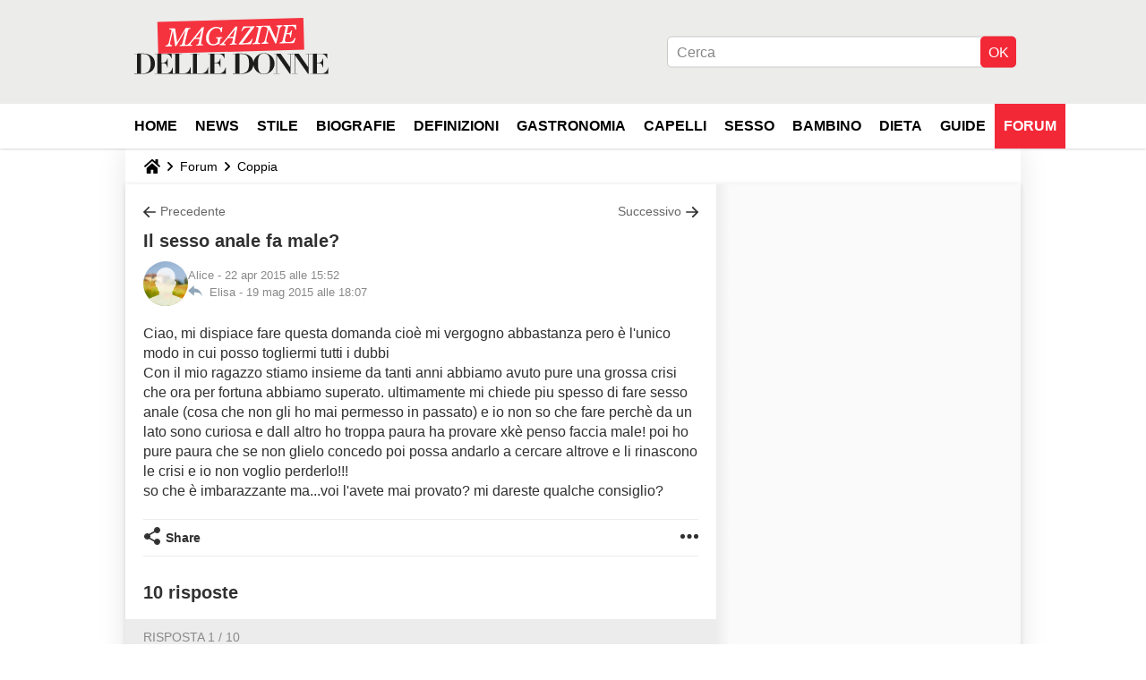

--- FILE ---
content_type: text/html; charset=UTF-8
request_url: https://magazinedelledonne.it/forum/affich-4809-il-sesso-anale-fa-male
body_size: 16035
content:

<!--Akamai-ESI:PAGE:setreftime=1767605633/--><!DOCTYPE html>
<!--[if IE 8 ]> <html lang="it" dir="ltr" class="no-js ie8 lt-ie9 oldie"> <![endif]-->
<!--[if IE 9 ]> <html lang="it" dir="ltr" class="no-js ie9"> <![endif]-->
<!--[if gt IE 9]><!--> <html lang="it" dir="ltr"> <!--<![endif]-->

<head prefix="og: http://ogp.me/ns# fb: http://ogp.me/ns/fb#">
    <meta charset="utf-8">
    <meta http-equiv="X-UA-Compatible" content="IE=edge,chrome=1">
    <meta name="viewport" content="width=device-width, initial-scale=1.0" />

    <style>
        :root {
            --for-color-primary: #F6303E;
            --for-color-primary--lighten: #f8616c;
            --for-color-primary--darken: #e90a1a;
        }
    </style>
    
    <title>Il sesso anale fa male?</title>

<script>
    var dataLayer = [{"appConfig":{"subContainers":["GTM-PZLFT4V"]},"site":"magazinedelledonne.it","environnement":"production","pageType/screenType":"classique","sessionType":"nonConnectee","userStatus":"Anonyme","forumTheme":"Coppia","QuestionRepondue":"oui","QuestionResolue":"non","NbReponses":10,"idArticle":4809,"idAuthor":0,"DateDebutDiscussion":"22-04-2015","level1":"forum","level2":" Coppia","application":"forum","pageCategory":"Sujet Forum","theme":"Coppia","country":"US","asnum":"16509"}];

            !function(e){"use strict";var t,n,o,r=function(){},s=Object.getOwnPropertyNames(window.console).reduce((function(e,t){return"function"==typeof console[t]&&(e[t]=r),e}),{}),a=function(){return s},i=e.console;if("object"==typeof e.JSON&&"function"==typeof e.JSON.parse&&"object"==typeof e.console&&"function"==typeof Object.keys){var c={available:["others.catch","others.show"],broadcasted:[]},u={available:["others.catch","others.show"]},d=(t=/^\s+(.*)\s+$/g,n=function(e){return Math.pow(9,e)},o=function(e){return parseInt((e.charCodeAt()<<9)%242)},{get:function(e){e=e.replace(t,"$1");for(var r=[0,0,0],s=0,a=0;s<e.length;s++)a=parseInt(s/r.length),r[s%3]+=parseInt(o(e[s])/n(a));for(s=0;s<r.length;s++)r[s]>255&&(r[s]=255);return r},toRGB:function(e){return"rgb("+e.join(",")+")"},visible:function(e){return e[0]>220||e[1]>220||e[2]>220?[0,0,0]:[255,255,255]}});e.getConsole=function(e){if("string"!=typeof e)throw"getConsole need a tag name (string)";var t=e.split(".");if(function(e){var t,n=e.split(".")[0];-1===c.available.indexOf(n)&&(c.available.push(n),(t=document.createEvent("CustomEvent")).initCustomEvent("getConsole.tag.available",0,0,n),document.dispatchEvent(t)),-1===u.available.indexOf(e)&&(u.available.push(e),(t=document.createEvent("CustomEvent")).initCustomEvent("getConsole.fulltag.available",0,0,n),document.dispatchEvent(t))}(e=t[0]),-1!==c.broadcasted.indexOf(e)){var n=function(e){var t=[],n=[];return e.forEach((function(e){t.push("%c "+e.name+" "),n.push("background-color:"+e.bgColor+";color:"+e.color+";border-radius:2px;")})),[t.join("")].concat(n)}(t.map((function(e){var t=d.get(e);return{name:e,color:d.toRGB(d.visible(t)),bgColor:d.toRGB(t)}}))),o=["log","warn","error","info","group","groupCollapsed","groupEnd"].reduce(((e,t)=>(e[t]=n.reduce(((e,t)=>e.bind(window.console,t)),window.console[t]),e)),{});return Object.keys(i).forEach((function(e){void 0===o[e]&&(o[e]=i[e])})),o}return a()},e.getConsole.tags=c,c.broadcasted=function(){try{var e=localStorage.getItem("getConsole");e=null===e?[]:JSON.parse(e)}catch(t){e=[]}return e}(),-1!==c.broadcasted.indexOf("others.catch")&&(e.console=e.getConsole("others.show"))}else e.getConsole=a}(window),logger={_buffer:[],log:function(){"use strict";this._buffer.push(arguments)}},function(e){"use strict";var t={domains:["hpphmfubhnbobhfs","bnb{po.betztufn","beoyt","epvcmfdmjdl","hpphmftzoejdbujpo","wjefptufq","s77ofu","ufbet","vosvmznfejb","tnbsubetfswfs","tljnsftpvsdft","{fcftupg","uumce","hpphmfbqjt","wjefpqmb{b","hpphmfbetfswjdft","fggfdujwfnfbtvsf","pvucsbjo","ubcppmb"],classes:"ufyuBe!BeCpy!qvc`411y361!qvc`411y361n!qvc`839y:1!ufyu.be!ufyuBe!Mjhbuvt!ufyu`be!ufyu`bet!ufyu.bet!ufyu.be.mjolt",event:{category:"pbt`mpbefe",action:"gbjm"}},n=e.getConsole("inObs"),o=0,r={},s=function(e,t){return t=t||1,e.split("").map((function(e){return String.fromCharCode(e.charCodeAt()+t)})).join("")},a=[];e.integrityObserver={state:{net:null,dom:null,perf:null},corrupted:0,listen:function(e){this.corrupted?e(this.state):a.push(e)},sendToListeners:function(){a.forEach(function(e){e(this.state)}.bind(this))},reportCorruption:function(){var e=function(){"undefined"!=typeof ga?ga("send",{hitType:"event",eventCategory:s(t.event.category,-1),eventAction:s(t.event.action,-1),nonInteraction:1}):setTimeout(e,100)};e()},reportListCorruption:function(){var e,t=[];for(e in this.state)this.state[e]&&t.push(e);t.length>0&&((new Image).src="https://lists.ccmbg.com/st?t="+encodeURIComponent(t.join(","))+"&d="+window.location.host.split(/\./).slice(0,-1).join("."))},reportChange:function(){this.sendToListeners(),this.reportCorruption()},init:function(){var e=function(e){return function(t){this.state[e]=t,t&&(!this.corrupted&&this.reportChange(),this.corrupted=1)}.bind(this)};!function(e){if("undefined"!=typeof MutationObserver){var n=document.createElement("div"),o=document.getElementsByTagName("html")[0],r={},a={childList:1,attributes:1,characterData:1,subtree:1},i=0,c=new MutationObserver((function(t){t.forEach((function(t){"style"===t.attributeName&&(c.disconnect(),"none"===t.target.style.display&&!e.called&&(e.called=1)&&e.call(r,1))}))})),u=new MutationObserver((function(t){t.forEach((function(t){try{if("childList"===t.type&&"HTML"===t.target.nodeName&&t.addedNodes.length&&"BODY"===t.addedNodes[0].nodeName&&!i){i=1,t.addedNodes[0].appendChild(n);var o=getComputedStyle(n);if(r=t.addedNodes[0],u.disconnect(),/Trident/.test(navigator.userAgent))return void setTimeout((function(){!e.called&&(e.called=1)&&e.call(r,0)}),50);setTimeout((function(){t.addedNodes[0].removeChild(n)}),60),c.disconnect(),e.call(t.addedNodes[0],"none"===o.getPropertyValue("display")||/url\("about:abp/.test(o.getPropertyValue("-moz-binding")))}}catch(e){}}))}));n.className=s(t.classes,-1),n.style.display="block",u.observe(o,a),c.observe(n,a)}else e.call(0,0)}(e.call(this,"dom")),function(e,a){if("undefined"!=typeof MutationObserver&&void 0!==URL.prototype){var i=document.getElementsByTagName("html")[0],c=0,u=new MutationObserver((function(i){i.forEach((function(i){try{var d,l,f,p="",g=new Date,h=function(){};if("childList"===i.type&&i.addedNodes.length&&void 0!==(d=i.addedNodes[0]).src&&("SCRIPT"===(p=d.nodeName)||"IFRAME"===p)){try{l=new URL(d.src),f=l&&l.host?l.host.split(/\./).slice(-2).shift():null}catch(e){}h=i.addedNodes[0].onerror,i.addedNodes[0].onerror=function(){try{n.warn("Missing script",d.src),!c&&f&&-1!==t.domains.indexOf(s(f))&&(new Date).getTime()-g.getTime()<1500&&(n.warn("Integrity violation on ",d.src," not observing anymore !"),u.disconnect(),c=1,e(1)),"function"==typeof h&&h.apply(this,Array.prototype.slice.call(arguments))}catch(e){}},"function"==typeof performance.getEntriesByType&&o<2&&"SCRIPT"===p&&-1!==t.domains.indexOf(s(f))&&(void 0===r[f]||"hpphmfubhnbobhfs"===s(f))&&(r[f]=1,i.addedNodes[0].addEventListener("load",(function(){-1===performance.getEntriesByType("resource").map((function(e){return e.name})).indexOf(d.src)&&2==++o&&(u.disconnect(),a(1))})))}}catch(e){}}))}));u.observe(i,{childList:1,attributes:1,characterData:1,subtree:1})}else e.call(0,0)}(e.call(this,"net"),e.call(this,"perf")),window.addEventListener("load",function(){this.reportListCorruption()}.bind(this))}},"function"==typeof Object.bind&&e.integrityObserver.init()}(window),function(e,t,n,o){"use strict";void 0===e._gtm&&(e._gtm={events:{on:[],ready:[],readyAll:[],trigger:function(e){this._trigger.push(e)},_trigger:[]},versions:{},onReady:[]}),void 0===e._gtm.versions&&(e._gtm.versions={}),e._gtm.versions.staticheader=1,e._gtm.state="loading";var r=dataLayer[0].appConfig,s=["GTM-N4SNZN"],a=r.subContainers||[],i=e.getConsole("GTM").log,c=function(e){if(void 0!==t.dispatchEvent){var n=null;"function"==typeof Event?n=new Event(e):(n=t.createEvent("Event")).initEvent(e,0,0),t.dispatchEvent(n)}},u=function(){u.state++,u.state===s.length&&(e._gtm.state="loaded",c("gtm.loaded"))},d=function(){e._gtm.state="error",c("gtm.error"),l.clearWorkspacesInfo(this)};u.state=0,s=s.concat(a),i("Loading sub containers:",a);var l={infoKey:"ccm_gtm_workspaces",workspacesInfo:{},fetchWorkspacesInfo:function(){try{this.workspacesInfo=this.getInfoFromQuerystring()||this.getInfoFromCookie()||{}}catch(e){console.error("Cannot get workspaces info.",e)}},parseWorkspacesInfo:function(e){for(var t={},n=e.split("|"),o=0;o<n.length;o++){var r=n[o].split("::");3===r.length&&(t[r[0]]={container:r[0],workspace:r[1],auth:r[2]})}return t},removeInfoFromQuerystring:function(){if(""===e.location.search)return"";for(var t=e.location.search.substring(1).split("&"),n=[],o=0;o<t.length;o++){t[o].split("=")[0]!==this.infoKey&&n.push(t[o])}return"?"+n.join("&")},generatePreviewQuery:function(e){try{var t=this.workspacesInfo[e];return t?(i("["+t.container+'] loading custom workspace "'+t.workspace+'"'),dataLayer[0].appConfig.previewWorkspaces=dataLayer[0].appConfig.previewWorkspaces||[],dataLayer[0].appConfig.previewWorkspaces.push(t),"&gtm_auth="+t.auth+"&gtm_preview="+t.workspace+"&gtm_cookies_win=x"):""}catch(t){return console.error('Cannot generate preview query for container "'+e+'"',t),""}},getInfoFromQuerystring:function(){for(var t=(e.location.search||"").substring(1).split("&"),n=0;n<t.length;n++){var o=t[n].split("=");if(decodeURIComponent(o[0])===this.infoKey)return this.parseWorkspacesInfo(decodeURIComponent(o[1]))}return null},getInfoFromCookie:function(){try{var t=e.document.cookie.match("(^|;) ?"+this.infoKey+"=([^;]*)(;|$)");if(t)return this.parseWorkspacesInfo(decodeURIComponent(t[2]))}catch(e){}return null},clearWorkspacesInfo:function(t){try{var n=t.getAttribute("data-id");if(this.workspacesInfo[n]){i('Cannot load container "'+n+'". Clearing cookie and querystring param...');var o=e.location.hostname.split("."),r=o.length;o=r>2&&"br"===o[r-1]&&"com"===o[r-2]?o.slice(-3).join("."):o.slice(-2).join("."),document.cookie=this.infoKey+"=; domain= "+o+"; path=/; expires=Thu, 01 Jan 1970 00:00:01 GMT;";var s=this.removeInfoFromQuerystring();e.location.search=s}}catch(e){console.error("Cannot clear workspaces info.",e)}}};l.fetchWorkspacesInfo();for(var f=0,p=s.length;f<p;++f){e[o]=e[o]||[],e[o].push({"gtm.start":(new Date).getTime(),event:"gtm.js"});var g=l.generatePreviewQuery(s[f]),h=t.getElementsByTagName(n)[0],m=t.createElement(n);m.async=1,m.onload=u,m.onerror=d,m.setAttribute("data-id",s[f]),m.src="https://www.googletagmanager.com/gtm.js?id="+s[f]+g,h.parentNode.insertBefore(m,h)}}(window,document,"script","dataLayer"),OAS_AD_BUFFER=[],OAS_AD=function(){OAS_AD_BUFFER.push(Array.prototype.slice.call(arguments))},function(e){"use strict";function t(t){t instanceof ErrorEvent&&e._gtm.errors.push({message:t.message,stack:t.error?t.error.stack:void 0,name:t.error?t.error.name:void 0,filename:t.filename,line:t.lineno,column:t.colno})}function n(t){t.reason instanceof Error?e._gtm.errors.push({message:t.reason.message,stack:t.reason.stack,name:t.reason.name,promise:1,filename:t.reason.filename,line:t.reason.lineno,column:t.reason.colno}):e._gtm.errors.push({message:t.reason,promise:1})}e._gtm=e._gtm||{},e._gtm.errors=[],e._gtm.errors.types=[],e._gtm.errors.types.push({type:"error",callback:t}),e.addEventListener("error",t),e._gtm.errors.types.push({type:"unhandledrejection",callback:n}),e.addEventListener("unhandledrejection",n)}(window);    

    dataLayer.push({"event":"app.config","appConfig":{"asl":{"sitepage":"\/forum","keywords":["parallaxeinfeed","coppia","forum-4809","forum"]}}});
</script>


    <meta name="description" content="Ciao, mi dispiace fare questa domanda cio&amp;egrave; mi vergogno abbastanza pero &amp;egrave; l&#039;unico modo in cui posso togliermi tutti i dubbiCon il mio ragazzo stiamo insieme da tanti anni abbiamo avuto pure una grossa crisi che ora per fortuna abbiamo superato...." />
    <meta name="twitter:card" content="summary_large_image" />
    <meta name="twitter:title" content="Il sesso anale fa male?" />
    <meta name="twitter:image" content="" />
    <meta name="twitter:site" content="@journalDfemmes" />
    <meta name="referrer" content="always" />
    <meta name="googlebot" content="snippet,archive" />
    <meta name="robots" content="index, follow,max-snippet:-1, max-image-preview:large, max-video-preview:15" />
    <meta property="og:title" content="Il sesso anale fa male?"/>
    <meta property="og:type" content="website"/>
    <meta property="og:url" content="https://magazinedelledonne.it/forum/affich-4809-il-sesso-anale-fa-male"/>
    <meta property="og:image" content=""/>
    <meta property="twitter:url" content="https://magazinedelledonne.it/forum/affich-4809-il-sesso-anale-fa-male"/>
    <meta property="og:site_name" content="Magazine Delle Donne"/>
    <meta http-equiv="Content-Language" content="it"/>
    <meta property="atm" content="aHR0cHM6Ly9tYWdhemluZWRlbGxlZG9ubmUuaXQvZm9ydW0vYWZmaWNoLTQ4MDktaWwtc2Vzc28tYW5hbGUtZmEtbWFsZQ==" />
    <link rel="canonical" href="https://magazinedelledonne.it/forum/affich-4809-il-sesso-anale-fa-male" />
    
    <link rel="icon" href="https://astatic.ccmbg.com/journaldesfemmes.com_i18n/_skin/it/img/favicon/32.png" sizes="32x32" type="image/png" />
    <link rel="icon" href="https://astatic.ccmbg.com/journaldesfemmes.com_i18n/_skin/it/img/favicon/16.png" sizes="16x16" type="image/png" />
    <link rel="icon" href="https://astatic.ccmbg.com/journaldesfemmes.com_i18n/_skin/it/img/favicon/192.png" sizes="192x192" type="image/png" />
    <link rel="preload" href="https://astatic.ccmbg.com/www.journaldesfemmes.com/dist/app/fonts/PlayfairDisplay-VariableFont_wght.woff2" crossorigin as="font" />
    <link rel="preload" href="https://astatic.ccmbg.com/www.journaldesfemmes.com/dist/app/fonts/Raleway-VariableFont_wght.woff2" crossorigin as="font" />
        
<link rel="stylesheet" media="all" href="https://astatic.ccmbg.com/www.commentcamarche.net_i18n/dist/app/css/chunks/site_jdf_inter.767ee059377b9e40c6f7.css" /><link rel="stylesheet" media="all" href="https://astatic.ccmbg.com/www.commentcamarche.net_i18n/dist/app/css/chunks/skin_forum.ca3f284e66398a9dd082.css" />

<script type="application/ld+json">{"@context":"https://schema.org","@type":"WebPage","breadcrumb":{"@type":"BreadcrumbList","itemListElement":[{"@type":"ListItem","position":1,"name":"Home","item":"https://magazinedelledonne.it/"},{"@type":"ListItem","position":2,"name":"Forum","item":"https://magazinedelledonne.it/forum/"},{"@type":"ListItem","position":3,"name":" Coppia","item":"https://magazinedelledonne.it/forum/coppia-7"}]},"name":"Il sesso anale fa male?","url":"https://magazinedelledonne.it/forum/affich-4809-il-sesso-anale-fa-male"}</script>
    </head>

<body class="flex-layout ntw_ccmjdf_inter">
    <div class="jOverlay overlay"></div>
    <a name="top"></a>
    
    <div id="ctn_x02"><div id="ba_x02" class="ba x02"><script>OAS_AD("x02");</script></div></div>
    <div id="tt" style="display:none">
        <div id="tttop"></div>
        <div id="ttcont"></div>
        <div id="ttbot"></div>
    </div>
    <span class="tooltips" style="display:none" id="ntt"><span id="nttcont"></span><span class="arrowDown"></span></span>

    <div id="oasLayout" class="layout--flexbox">

        <img src="https://akm-static.ccmbg.com/a/aHR0cDovL21hZ2F6aW5lZGVsbGVkb25uZS5pdC9mb3J1bS9hZmZpY2gtNDgwOS1pbC1zZXNzby1hbmFsZS1mYS1tYWxl/alpha.png" style="position: absolute;"><header class="ccm_header--rwd jHeader" data-cookie-prefix="">
    <div class="ccm_header__top">
        <div class="layout">
        <span data-target="jMenuBox" class="jDropBtn jDropMenuBtn ccm_header__click_trigger">
          <span>Menu</span>
          <svg viewBox="0 0 440.307 440.307" class="svg_icon svg_icon--cross">
              <g fill="#000" class="svg_icon_g">
                  <polygon points="440.307,58.583 381.723,0 220.153,161.57 58.584,0 0,58.583 161.569,220.153 0,381.723 58.584,440.307 220.153,278.736 381.723,440.307 440.307,381.723 278.736,220.153"/>
              </g>
          </svg>
        </span>
            <a href="https://magazinedelledonne.it/" class="app_logo">
                <img width="113" height="41" class="ccmcss_rwd_header__logo" src="https://astatic.ccmbg.com/journaldesfemmes.com_i18n/_skin/assets/img/magazine.svg" alt="Magazine Delle Donne">
            </a>
                            <nav id="jMainNav" class="ccm_header__nav jDropBox jMenuBox" role="navigation">
                    <ul id="mmenu_ul_id">
                <li class="ccm_ico_home">
                <a href="https://magazinedelledonne.it/">
                    <span>Home</span>
                </a>
                <div class="ccm_submenu">
                                    </div>
            </li>
                    <li id="News">
                <a href="/faq/news-1484">News</a>
                            </li>
                        <li id="Stile">
                <a href="/faq/stile-1471">Stile</a>
                            </li>
                        <li id="Biografie">
                <a href="/faq/biografie-1465">Biografie</a>
                            </li>
                        <li id="Definizioni">
                <a href="/faq/definizioni-9">Definizioni</a>
                            </li>
                        <li id="Gastronomia">
                <a href="/faq/gastronomia-1858">Gastronomia</a>
                            </li>
                        <li id="Capelli">
                <a href="/faq/capelli-1489">Capelli</a>
                            </li>
                        <li id="Sesso">
                <a href="/faq/sesso-1474">Sesso</a>
                            </li>
                        <li id="Bambino">
                <a href="/faq/bambino-1477">Bambino</a>
                            </li>
                        <li id="Dieta">
                <a href="/faq/dieta-1492">Dieta</a>
                            </li>
                        <li id="faq">
                <a href="/faq/">Guide</a>
                            </li>
                        <li class="selected current" id="forum">
                <a href="/forum/">Forum</a>
                            </li>
            </ul>
                    <p>
                        <a href="/forum/new" class="ccm_ico--new btn--size-xl btn--size-full btn--bg-channel" id="create_new_question">Fai una domanda</a>
                    </p>
                </nav>

                        <div class="ccm_header__right">
                <ul>
                                        <li class="ccm_header__btn_search">
                      <a href="javascript:void(0)" data-target="jSearchBox" class="jDropBtn">
                        <svg xmlns="http://www.w3.org/2000/svg" viewBox="0 0 56.966 56.966"><path d="M55.146 51.887L41.588 37.786A22.926 22.926 0 0 0 46.984 23c0-12.682-10.318-23-23-23s-23 10.318-23 23 10.318 23 23 23c4.761 0 9.298-1.436 13.177-4.162l13.661 14.208c.571.593 1.339.92 2.162.92.779 0 1.518-.297 2.079-.837a3.004 3.004 0 0 0 .083-4.242zM23.984 6c9.374 0 17 7.626 17 17s-7.626 17-17 17-17-7.626-17-17 7.626-17 17-17z" fill="#000000"/></svg>
                      </a>
                    </li>
                                    </ul>
            </div>
        </div>

    </div>

        <div class="ccm_header__search jDropBox jSearchBox">
      <form action="https://magazinedelledonne.it/search/index" method="get" id="jContentSearchForm" role="search">
        <fieldset>
            <legend>Cerca</legend>
              <input placeholder="Cerca" name="q" value="" type="search">
              <button type="submit" class="ccm_ico--search">
              </button>
        </fieldset>
      </form>
      <div class="jDropBoxOverlay ccm_header__overlay"></div>
    </div>
    
    <div class="ccm_header__login jDropBox jLoginBox">
        <div class="ccm_header__overlay jDropBoxOverlay"></div>
    </div>
</header>

<header role="banner" class="ccm_header ccm_header--new">
    <div class="ccm_top_bar">
    <div class="layout">
                <div class="layout_right"><div>
    <div id="jSearchForm" class="ccm_header_form">
         <form action="https://magazinedelledonne.it/search/index" method="get" data-inputupdate="true">
             <fieldset>
                 <legend>Cerca</legend>
                 <input type="text" placeholder="Cerca" class="ccm_search" name="q" id="searchform_input">
                 <input type="hidden" value="0" name="already_focused" id="searchform_focused">
                 <input type="submit" value="OK" class="ccm_submit">
             </fieldset>
         </form>
    </div>
</div>
</div>
    </div>
</div>
    <div class="ccm_middle_bar">

        <div class="layout">

            <div class="ccm_logo_ccm">
                <a href="https://magazinedelledonne.it/" title="Magazine Delle Donne">
                    <img width="225" height="63"
                         src="https://astatic.ccmbg.com/journaldesfemmes.com_i18n/_skin/assets/img/magazine.svg"
                         alt="Magazine Delle Donne"
                    />
                </a>
            </div>
            <nav id="ccm_nav" role="navigation">
                <div id="ccm_scroller">
                    <div class="layout_ct">
                        <ul id="mmenu_ul_id">
        <li class="ccm_ico_home">
        <a href="https://magazinedelledonne.it/">
            <span>Home</span>
        </a>
        <div class="ccm_submenu">
                    </div>
    </li>
        <li id="News">
        <a href="/faq/news-1484">News        </a>
            </li>
            <li id="Stile">
        <a href="/faq/stile-1471">Stile        </a>
            </li>
            <li id="Biografie">
        <a href="/faq/biografie-1465">Biografie        </a>
            </li>
            <li id="Definizioni">
        <a href="/faq/definizioni-9">Definizioni        </a>
            </li>
            <li id="Gastronomia">
        <a href="/faq/gastronomia-1858">Gastronomia        </a>
            </li>
            <li id="Capelli">
        <a href="/faq/capelli-1489">Capelli        </a>
            </li>
            <li id="Sesso">
        <a href="/faq/sesso-1474">Sesso        </a>
            </li>
            <li id="Bambino">
        <a href="/faq/bambino-1477">Bambino        </a>
            </li>
            <li id="Dieta">
        <a href="/faq/dieta-1492">Dieta        </a>
            </li>
            <li id="faq">
        <a href="/faq/">Guide        </a>
            </li>
            <li class="selected current" id="forum">
        <a href="/forum/">Forum        </a>
            </li>
        </ul>
                    </div>
                </div>
            </nav>
        </div>
    </div><!-- /ccm_middle_bar -->
</header>

        
                    <div class="app_layout_header">
                <div class="ccmcss_oas_top" data-adstrad="Annunci">
                    
    <div id="ctn_top"><div id="ba_top" class="ba top"><script>OAS_AD("Top");</script></div></div>
                </div>

            </div>
        
        <div class="app_layout">

            <section class="app_layout_top">
    <div class="forum_breadcrumb__wrapper" id="jBreadcrumb">
    
    <nav class="cp_breadcrumb">
        <ul class="cp_breadcrumb__list">
                            <li class="cp_breadcrumb__item cp_breadcrumb__item--home">
                                <a href="https://magazinedelledonne.it/"
                >
                <svg xmlns="http://www.w3.org/2000/svg" viewBox="0 0 18 16" width="18" height="16" class="cp_breadcrumb__ico--home"><path fill="currentColor" d="M8.934 4.398 2.812 9.77a.163.163 0 0 1-.006.034.165.165 0 0 0-.005.034v5.439a.72.72 0 0 0 .202.51.637.637 0 0 0 .48.215H7.57v-4.35h2.726V16h4.089a.636.636 0 0 0 .479-.215.72.72 0 0 0 .202-.51V9.837a.168.168 0 0 0-.01-.068L8.934 4.4Z"/><path fill="currentColor" d="M17.876 7.402 15.43 5.247V.415a.381.381 0 0 0-.1-.273.337.337 0 0 0-.257-.106H12.93a.338.338 0 0 0-.257.106.382.382 0 0 0-.1.273v2.309L9.849.308A1.256 1.256 0 0 0 9 0c-.327 0-.61.103-.848.308L.124 7.402a.351.351 0 0 0-.123.255.4.4 0 0 0 .078.278l.693.876c.06.071.137.115.234.13.09.009.179-.02.268-.082L9 2.025l7.726 6.834c.06.055.138.082.235.082h.033a.375.375 0 0 0 .235-.13l.692-.876a.4.4 0 0 0 .078-.279.352.352 0 0 0-.123-.254Z"/></svg>
                </a>
    
                </li>
                            <li class="cp_breadcrumb__item">
                                <a href="https://magazinedelledonne.it/forum/"
                >
                Forum
                </a>
    
                </li>
                            <li class="cp_breadcrumb__item">
                                <a href="https://magazinedelledonne.it/forum/coppia-7"
                >
                 Coppia
                </a>
    
                </li>
                    </ul>
    </nav>

    </div>
</section>
                        
            <div class="app_layout_ct">
                <div class="app_layout_ct__1">
                                        <div class="app_layout_ct__2">
                                                <div role="main" class="app_layout_main">
                            <div id="InfMsgDiv">
    </div>
<div id="ctn_4809">

    <div class=" jStickyHeightContent">
    
    <div id="content_ctn" class="ccm_forum_ctn">
    <div id="topic_question" class="for_topic_wrapper">
                <div class="for_topic" id="quesfullctn">
            <div class="topic_nav">
            <a href="/forum/affich-4728-cuore-a-pezzi" class="topic_nav__prev ico--prev" title="Cuore a pezzi">Precedente</a>
                <a href="/forum/affich-4845-aiuto-penso-di-avere-le-piattole" class="topic_nav__next ico--next" title="aiuto!!!penso di avere le piattole!!!!">Successivo</a>
    </div>    <header class="for_topic__title " id="question">
        <script type="application/ld+json">{"@context":"https:\/\/schema.org","@type":"DiscussionForumPosting","url":"https:\/\/magazinedelledonne.it\/forum\/affich-4809-il-sesso-anale-fa-male","headline":"il sesso anale fa male?","datePublished":"2015-04-22T15:52:21+02:00","dateModified":"2015-05-19T18:07:47+02:00","author":{"@type":"Person","name":"Alice"},"image":"https:\/\/astatic.ccmbg.com\/journaldesfemmes.com_i18n\/_skin\/assets\/img\/magazine.svg","publisher":{"@type":"Organization","logo":{"@type":"ImageObject","url":"https:\/\/astatic.ccmbg.com\/journaldesfemmes.com_i18n\/_skin\/assets\/img\/magazine.svg"},"url":"https:\/\/magazinedelledonne.it\/","name":"Magazine delle donne"},"mainEntityOfPage":"https:\/\/magazinedelledonne.it\/forum\/affich-4809-il-sesso-anale-fa-male","interactionStatistic":{"@type":"InteractionCounter","interactionType":"http:\/\/schema.org\/CommentAction","userInteractionCount":10},"comment":[{"@type":"Comment","author":{"@type":"Person","name":"irene"},"text":"se ti ama dovrebbe in ogni caso rispettare le tue scelte senza andare a cercare altrove. Per quanto riguarda dolore o meno non puoi dirlo se nn lo hai mai provato, dovresti provare x poter decidere poi se fa x te o meno. Ma è una cosa che cmq puoi capire cn il tempo non la prima volta secondo me xk la prima volta è più la paura che altro","dateCreated":"2015-04-23T15:31:00+02:00","url":"https:\/\/magazinedelledonne.it\/forum\/affich-4809-il-sesso-anale-fa-male#1"},{"@type":"Comment","author":{"@type":"Person","name":"Marcella"},"text":"io no e onestamente non ho voglia di farlo non mi piace proprio l idea","dateCreated":"2015-04-24T17:54:33+02:00","url":"https:\/\/magazinedelledonne.it\/forum\/affich-4809-il-sesso-anale-fa-male#2"},{"@type":"Comment","author":{"@type":"Person","name":"Maya"},"text":"mai dire mai nella vita, magari scopri emozioni nuove ;)","dateCreated":"2015-04-27T18:59:52+02:00","url":"https:\/\/magazinedelledonne.it\/forum\/affich-4809-il-sesso-anale-fa-male#3"},{"@type":"Comment","author":{"@type":"Person","name":"Michela"},"text":"beh non sono un'esperta di \"sessuologia\" pero' x iniziare potresti proporre al tuo ragazzo di usare degli \"strumenti\" che ti aiutano ad \"iniziare\" e magari a poco a poco ti sentirai pronta x provare definitivamente","dateCreated":"2015-04-28T17:21:00+02:00","url":"https:\/\/magazinedelledonne.it\/forum\/affich-4809-il-sesso-anale-fa-male#4"},{"@type":"Comment","author":{"@type":"Person","name":"Emmanuella"},"text":"i primi tempi si pero poi ti abitui","dateCreated":"2015-04-29T16:58:13+02:00","url":"https:\/\/magazinedelledonne.it\/forum\/affich-4809-il-sesso-anale-fa-male#5"},{"@type":"Comment","author":{"@type":"Person","name":"Penelope"},"text":"io penso che comunque gli uomini sono degli esseri umani \/ animaleschi dunque se hanno voglia di quello è inutile dire \"se ti ama capirà\", penso che anche la donna se lo ama veramente e sa che lui desidera quello dovrebbe provare almeno una volta (anche se in una sola volta non si capisce se puo piacere o meno) e poi allora si che potrà decidere, ma a livello sessuale i due partner devono essere felici altrimenti si finisce poi ad andare a cercare altrove, unitile fare i perbenisti","dateCreated":"2015-05-05T14:30:30+02:00","url":"https:\/\/magazinedelledonne.it\/forum\/affich-4809-il-sesso-anale-fa-male#6"},{"@type":"Comment","author":{"@type":"Person","name":"Alice"},"text":"non lo so è più forte di me, mi sento sporca a farlo!!! è una cosa psicologica prima di tutto","dateCreated":"2015-05-06T18:05:23+02:00","url":"https:\/\/magazinedelledonne.it\/forum\/affich-4809-il-sesso-anale-fa-male#7"},{"@type":"Comment","author":{"@type":"Person","name":"Glorietta"},"text":"Se lo fai con il tuo amore non c'è da sentirsi sporchi :)","dateCreated":"2015-05-07T18:05:32+02:00","url":"https:\/\/magazinedelledonne.it\/forum\/affich-4809-il-sesso-anale-fa-male#8"},{"@type":"Comment","author":{"@type":"Person","name":"serena"},"text":"ma si tentar non nuoce","dateCreated":"2015-05-13T18:03:12+02:00","url":"https:\/\/magazinedelledonne.it\/forum\/affich-4809-il-sesso-anale-fa-male#9"},{"@type":"Comment","author":{"@type":"Person","name":"Elisa"},"text":"No non fa male, pero' ovviamente si deve stare attenti come con tutto e non fare le cose con fretta e furia, serve un po' di tento e tanta stimoklazione. Ci sono dei giocattolini che venfono sei sexi shop che aiutano a stimolare la zona in modo da prepararla all arrivo","dateCreated":"2015-05-19T18:07:47+02:00","url":"https:\/\/magazinedelledonne.it\/forum\/affich-4809-il-sesso-anale-fa-male#10"}],"@id":"https:\/\/magazinedelledonne.it\/forum\/affich-4809-il-sesso-anale-fa-male"}</script>        <a name="0"></a>
        <a name="p4809"></a>

        <h1 id="qtitle" >Il sesso anale fa male?</h1>

                <div class="for_topic__infos">
                <span class="for_actions">
            </span>
    <div class="forum_avatar_placeholder">    
    <figure class="ccm_avatar_anon_4 ccm_avatar_figure">
            </figure>
    </div>
            <div class="for_datas">
                                    <span>
                        Alice                    </span>
                                    -
                            22 apr 2015 alle 15:52
                        <br>
                    <span class="ccm_ico--reply" title="Ultima risposta: "></span>
                    &nbsp;Elisa                    -
                    <a href="/forum/affich-4809-il-sesso-anale-fa-male#10" class="for_datas__time">19 mag 2015 alle 18:07</a>
                                </div>
        </div>
    </header>
        <div class="jQdispctn for_topic__question typo_content"  style="max-height:245px;overflow:hidden">
        Ciao, mi dispiace fare questa domanda cioè mi vergogno abbastanza pero è l'unico modo in cui posso togliermi tutti i dubbi<div>Con il mio ragazzo stiamo insieme da tanti anni abbiamo avuto pure una grossa crisi che ora per fortuna abbiamo superato. ultimamente mi chiede piu spesso di fare sesso anale (cosa che non gli ho mai permesso in passato) e io non so che fare perchè da un lato sono curiosa e dall altro ho troppa paura ha provare xkè penso faccia male! poi ho pure paura che se non glielo concedo poi possa andarlo a cercare altrove e li rinascono le crisi e io non voglio perderlo!!!</div><div>so che è imbarazzante ma...voi l'avete mai provato? mi dareste qualche consiglio?</div>            <div style="display: none" class="jQShowMoreWrapper for_topic__question__more">
                <button class="ico--chevron-down btn--border jQShowMoreBtn">
                    Altro...                </button>
            </div>
                </div>
    <footer class="for_buttons_bar jFooterButtonBar jBreakingNewsTriggerDisplay">
        


<div class="dropdown dropdown--share">
    <button type="button"
            class="ico--share dropdown__btn btn jNoNativeShareFunction"
            data-url="https://magazinedelledonne.it/forum/affich-4809-il-sesso-anale-fa-male"
            data-title="il sesso anale fa male?"
            data-text="il sesso anale fa male?"
    >Share</button>

    <!-- desktop -->
    <ul role="menu" class="dropdown__menu jDropDownSharing" style="display:none;">
        <li>
            <a class="ico--x-twitter" target="_blank"
                href="https://twitter.com/share?url=https://magazinedelledonne.it/forum/affich-4809-il-sesso-anale-fa-male"
                data-ga-event-click-category="Forum"
                data-ga-event-click-action="Share"
                data-ga-event-click-value="4809"
                data-ga-event-click-label="Twitter">
            </a>
        </li>
        <li>
            <a class="ico--facebook" target="_blank"
                href="https://www.facebook.com/sharer.php?u=https://magazinedelledonne.it/forum/affich-4809-il-sesso-anale-fa-male"
                data-ga-event-click-category="Forum"
                data-ga-event-click-action="Share"
                data-ga-event-click-value="4809"
                data-ga-event-click-label="Facebook">
            </a>
        </li>
        <li>
            <a class="ico--mail"
                href="mailto:?subject=il%20sesso%20anale%20fa%20male%3F&body=https%3A%2F%2Fmagazinedelledonne.it%2Fforum%2Faffich-4809-il-sesso-anale-fa-male"
                data-ga-event-click-category="Forum"
                data-ga-event-click-action="Share"
                data-ga-event-click-value="4809"
                data-ga-event-click-label="Mail">
            </a>
        </li>
        <li class="copy-link">
            <button
                class="ico--copy-link copy-link__label jCopyLinkCheckbox"
                data-link="https://magazinedelledonne.it/forum/affich-4809-il-sesso-anale-fa-male"
                data-shared-label="Copied!"
                data-ga-event-click-category="Forum"
                data-ga-event-click-action="Share"
                data-ga-event-click-value="4809"
                data-ga-event-click-label="Copy">Copy
            </button>
        </li>
    </ul>
</div>
            <div class="dropdown">
                <button type="button" class="ico--more dropdown__btn btn jDropDownContainer"
                        data-ga-event-click-category="Forum"
                        data-ga-event-click-action="Click"
                        data-ga-event-click-label="Click_3marks"></button>
                <ul role="menu" class="dropdown__menu jDropDownElement" style="display: none;">
                    <li><button 
                    data-ga-event-click-category="Forum" 
                    data-ga-event-click-action="Click" 
                    data-ga-event-click-label="Click_signal"
                    title="Segnala" data-msgid="4809" class="ico--warning btn jOpenSignalPopup">Segnala</button></li>                </ul>
            </div>
            </footer>
    <div id="jTopicMobileActionBarOffsetStart"></div>
    <aside class="topic_mobile-action-bar" id="jTopicMobileActionBar">
        


<div class="dropdown dropdown--share">
    <button type="button"
            class="ico--share dropdown__btn button--empty jNoNativeShareFunction"
            data-url="https://magazinedelledonne.it/forum/affich-4809-il-sesso-anale-fa-male"
            data-title="il sesso anale fa male?"
            data-text="il sesso anale fa male?"
    >Share</button>

    <!-- desktop -->
    <ul role="menu" class="dropdown__menu jDropDownSharing" style="display:none;">
        <li>
            <a class="ico--x-twitter" target="_blank"
                href="https://twitter.com/share?url=https://magazinedelledonne.it/forum/affich-4809-il-sesso-anale-fa-male"
                data-ga-event-click-category="Forum"
                data-ga-event-click-action="Share"
                data-ga-event-click-value="4809"
                data-ga-event-click-label="Twitter">
            </a>
        </li>
        <li>
            <a class="ico--facebook" target="_blank"
                href="https://www.facebook.com/sharer.php?u=https://magazinedelledonne.it/forum/affich-4809-il-sesso-anale-fa-male"
                data-ga-event-click-category="Forum"
                data-ga-event-click-action="Share"
                data-ga-event-click-value="4809"
                data-ga-event-click-label="Facebook">
            </a>
        </li>
        <li>
            <a class="ico--mail"
                href="mailto:?subject=il%20sesso%20anale%20fa%20male%3F&body=https%3A%2F%2Fmagazinedelledonne.it%2Fforum%2Faffich-4809-il-sesso-anale-fa-male"
                data-ga-event-click-category="Forum"
                data-ga-event-click-action="Share"
                data-ga-event-click-value="4809"
                data-ga-event-click-label="Mail">
            </a>
        </li>
        <li class="copy-link">
            <button
                class="ico--copy-link copy-link__label jCopyLinkCheckbox"
                data-link="https://magazinedelledonne.it/forum/affich-4809-il-sesso-anale-fa-male"
                data-shared-label="Copied!"
                data-ga-event-click-category="Forum"
                data-ga-event-click-action="Share"
                data-ga-event-click-value="4809"
                data-ga-event-click-label="Copy">Copy
            </button>
        </li>
    </ul>
</div>
    </aside>
            </div>
            </div>
    
    <div id="ctn_infeed"><div id="ba_infeed" class="ba infeed"><script>OAS_AD("Infeed");</script></div></div>
        <a name="replieslist" class="jAddReplies"></a>
        <header class="for_answer_header">
                <h2>10 risposte</h2>
        </header>
        
    <div id="answers" class="for_answer " >

            <div class="for_answer__item " id="a4810"
        >
        <a name="p4810"></a>
        <a name="1"></a>
        <div class="for_answer__navigation">
                        <a href="#1" class="jGoAnchor" title="Messaggio corrente">Risposta 1 / 10</a>
        </div>

        
                    <div id="d4810" class="for_answer__item__ct">
                <header>
        <div class="for_actions">
                    </div>
        <div class="forum_avatar_placeholder">    
    <figure class="ccm_avatar_anon_36 ccm_avatar_figure">
            </figure>
    </div>
        <div class="for_datas">
            <span>irene</span>                    <br>
                    <a href="https://magazinedelledonne.it/forum/affich-4809-il-sesso-anale-fa-male#1" class="for_datas__time">23 apr 2015 alle 15:31</a>
                        </div>
    </header>

    <div class="for_answer__content" >
                        <span class="typo_content">

                    se ti ama dovrebbe in ogni caso rispettare le tue scelte senza andare a cercare altrove. Per quanto riguarda dolore o meno non puoi dirlo se nn lo hai mai provato, dovresti provare x poter decidere poi se fa x te o meno. Ma è una cosa che cmq puoi capire cn il tempo non la prima volta secondo me xk la prima volta è più la paura che altro
                </span>
                </div>
            </div>
                            <div class="ccm_answer__pugoo">
                        


    <div class="ccm_pugoo__sponso">
        <ins class="adsbygoogle sfadslot_1"
             style="display:inline-block;"
                
            data-language="it"
            data-ad-client="ca-pub-7217167928558291"
            data-ad-slot="3387718157"
        >
        </ins>
    </div>
                    </div>
                        <div class="for_answer__comments" id="comments_4810">
                    </div>
        <div class="jReplyContainer dontPrint">
    <form action="" method="post">
        <fieldset>
            <input type="hidden" actid="shcmtfrm" />
        </fieldset>
    </form>
    <div id="g4810" class="jForumEditor" style="display:none;"></div>
</div>    </div>
        <div class="for_answer__item " id="a4811"
        >
        <a name="p4811"></a>
        <a name="2"></a>
        <div class="for_answer__navigation">
                        <a href="#2" class="jGoAnchor" title="Messaggio corrente">Risposta 2 / 10</a>
        </div>

        
                    <div id="d4811" class="for_answer__item__ct">
                <header>
        <div class="for_actions">
                    </div>
        <div class="forum_avatar_placeholder">    
    <figure class="ccm_avatar_anon_20 ccm_avatar_figure">
            </figure>
    </div>
        <div class="for_datas">
            <span>Marcella</span>                    <br>
                    <a href="https://magazinedelledonne.it/forum/affich-4809-il-sesso-anale-fa-male#2" class="for_datas__time">24 apr 2015 alle 17:54</a>
                        </div>
    </header>

    <div class="for_answer__content" >
                        <span class="typo_content">

                    io no e onestamente non ho voglia di farlo non mi piace proprio l idea
                </span>
                </div>
            </div>
                            <div class="ccm_answer__pugoo">
                        


    <div class="ccm_pugoo__sponso">
        <ins class="adsbygoogle sfadslot_1"
             style="display:inline-block;"
                
            data-language="it"
            data-ad-client="ca-pub-7217167928558291"
            data-ad-slot="3387718157"
        >
        </ins>
    </div>
                    </div>
                        <div class="for_answer__comments" id="comments_4811">
                    </div>
        <div class="jReplyContainer dontPrint">
    <form action="" method="post">
        <fieldset>
            <input type="hidden" actid="shcmtfrm" />
        </fieldset>
    </form>
    <div id="g4811" class="jForumEditor" style="display:none;"></div>
</div>    </div>
        <div class="for_answer__item " id="a4812"
        >
        <a name="p4812"></a>
        <a name="3"></a>
        <div class="for_answer__navigation">
                        <a href="#3" class="jGoAnchor" title="Messaggio corrente">Risposta 3 / 10</a>
        </div>

        
                    <div id="d4812" class="for_answer__item__ct">
                <header>
        <div class="for_actions">
                    </div>
        <div class="forum_avatar_placeholder">    
    <figure class="ccm_avatar_anon_19 ccm_avatar_figure">
            </figure>
    </div>
        <div class="for_datas">
            <span>Maya</span>                    <br>
                    <a href="https://magazinedelledonne.it/forum/affich-4809-il-sesso-anale-fa-male#3" class="for_datas__time">27 apr 2015 alle 18:59</a>
                        </div>
    </header>

    <div class="for_answer__content" >
                        <span class="typo_content">

                    mai dire mai nella vita, magari scopri emozioni nuove ;)
                </span>
                </div>
            </div>
                <div class="for_answer__comments" id="comments_4812">
                    </div>
        <div class="jReplyContainer dontPrint">
    <form action="" method="post">
        <fieldset>
            <input type="hidden" actid="shcmtfrm" />
        </fieldset>
    </form>
    <div id="g4812" class="jForumEditor" style="display:none;"></div>
</div>    </div>
        <div class="for_answer__item " id="a4813"
        >
        <a name="p4813"></a>
        <a name="4"></a>
        <div class="for_answer__navigation">
                        <a href="#4" class="jGoAnchor" title="Messaggio corrente">Risposta 4 / 10</a>
        </div>

        
                    <div id="d4813" class="for_answer__item__ct">
                <header>
        <div class="for_actions">
                    </div>
        <div class="forum_avatar_placeholder">    
    <figure class="ccm_avatar_anon_3 ccm_avatar_figure">
            </figure>
    </div>
        <div class="for_datas">
            <span>Michela</span>                    <br>
                    <a href="https://magazinedelledonne.it/forum/affich-4809-il-sesso-anale-fa-male#4" class="for_datas__time">28 apr 2015 alle 17:21</a>
                        </div>
    </header>

    <div class="for_answer__content" >
                        <span class="typo_content">

                    beh non sono un'esperta di "sessuologia" pero' x iniziare potresti proporre al tuo ragazzo di usare degli "strumenti" che ti aiutano ad "iniziare" e magari a poco a poco ti sentirai pronta x provare definitivamente
                </span>
                </div>
            </div>
                <div class="for_answer__comments" id="comments_4813">
                    </div>
        <div class="jReplyContainer dontPrint">
    <form action="" method="post">
        <fieldset>
            <input type="hidden" actid="shcmtfrm" />
        </fieldset>
    </form>
    <div id="g4813" class="jForumEditor" style="display:none;"></div>
</div>    </div>
    
    <div class="for_answer__item " id="a4814"
        >
        <a name="p4814"></a>
        <a name="5"></a>
        <div class="for_answer__navigation">
                        <a href="#5" class="jGoAnchor" title="Messaggio corrente">Risposta 5 / 10</a>
        </div>

        
                    <div id="d4814" class="for_answer__item__ct">
                <header>
        <div class="for_actions">
                    </div>
        <div class="forum_avatar_placeholder">    
    <figure class="ccm_avatar_anon_24 ccm_avatar_figure">
            </figure>
    </div>
        <div class="for_datas">
            <span>Emmanuella</span>                    <br>
                    <a href="https://magazinedelledonne.it/forum/affich-4809-il-sesso-anale-fa-male#5" class="for_datas__time">29 apr 2015 alle 16:58</a>
                        </div>
    </header>

    <div class="for_answer__content" >
                        <span class="typo_content">

                    i primi tempi si pero poi ti abitui
                </span>
                </div>
            </div>
                <div class="for_answer__comments" id="comments_4814">
                    </div>
        <div class="jReplyContainer dontPrint">
    <form action="" method="post">
        <fieldset>
            <input type="hidden" actid="shcmtfrm" />
        </fieldset>
    </form>
    <div id="g4814" class="jForumEditor" style="display:none;"></div>
</div>    </div>
        <div class="for_answer__item " id="a4815"
        >
        <a name="p4815"></a>
        <a name="6"></a>
        <div class="for_answer__navigation">
                        <a href="#6" class="jGoAnchor" title="Messaggio corrente">Risposta 6 / 10</a>
        </div>

        
                    <div id="d4815" class="for_answer__item__ct">
                <header>
        <div class="for_actions">
                    </div>
        <div class="forum_avatar_placeholder">    
    <figure class="ccm_avatar_anon_30 ccm_avatar_figure">
            </figure>
    </div>
        <div class="for_datas">
            <span>Penelope</span>                    <br>
                    <a href="https://magazinedelledonne.it/forum/affich-4809-il-sesso-anale-fa-male#6" class="for_datas__time"> 5 mag 2015 alle 14:30</a>
                        </div>
    </header>

    <div class="for_answer__content" >
                        <span class="typo_content">

                    io penso che comunque gli uomini sono degli esseri umani / animaleschi dunque se hanno voglia di quello è inutile dire "se ti ama capirà", penso che anche la donna se lo ama veramente e sa che lui desidera quello dovrebbe provare almeno una volta (anche se in una sola volta non si capisce se puo piacere o meno) e poi allora si che potrà decidere, ma a livello sessuale i due partner devono essere felici altrimenti si finisce poi ad andare a cercare altrove, unitile fare i perbenisti
                </span>
                </div>
            </div>
                <div class="for_answer__comments" id="comments_4815">
                    </div>
        <div class="jReplyContainer dontPrint">
    <form action="" method="post">
        <fieldset>
            <input type="hidden" actid="shcmtfrm" />
        </fieldset>
    </form>
    <div id="g4815" class="jForumEditor" style="display:none;"></div>
</div>    </div>
        <div class="for_answer__item " id="a4816"
        >
        <a name="p4816"></a>
        <a name="7"></a>
        <div class="for_answer__navigation">
                        <a href="#7" class="jGoAnchor" title="Messaggio corrente">Risposta 7 / 10</a>
        </div>

        
                    <div id="d4816" class="for_answer__item__ct">
                <header>
        <div class="for_actions">
                    </div>
        <div class="forum_avatar_placeholder">    
    <figure class="ccm_avatar_anon_4 ccm_avatar_figure">
            </figure>
    </div>
        <div class="for_datas">
            <span>Alice</span>                    <br>
                    <a href="https://magazinedelledonne.it/forum/affich-4809-il-sesso-anale-fa-male#7" class="for_datas__time"> 6 mag 2015 alle 18:05</a>
                        </div>
    </header>

    <div class="for_answer__content" >
                        <span class="typo_content">

                    non lo so è più forte di me, mi sento sporca a farlo!!! è una cosa psicologica prima di tutto
                </span>
                </div>
            </div>
                <div class="for_answer__comments" id="comments_4816">
                    </div>
        <div class="jReplyContainer dontPrint">
    <form action="" method="post">
        <fieldset>
            <input type="hidden" actid="shcmtfrm" />
        </fieldset>
    </form>
    <div id="g4816" class="jForumEditor" style="display:none;"></div>
</div>    </div>
        <div class="for_answer__item " id="a4817"
        >
        <a name="p4817"></a>
        <a name="8"></a>
        <div class="for_answer__navigation">
                        <a href="#8" class="jGoAnchor" title="Messaggio corrente">Risposta 8 / 10</a>
        </div>

        
                    <div id="d4817" class="for_answer__item__ct">
                <header>
        <div class="for_actions">
                    </div>
        <div class="forum_avatar_placeholder">    
    <figure class="ccm_avatar_anon_16 ccm_avatar_figure">
            </figure>
    </div>
        <div class="for_datas">
            <span>Glorietta</span>                    <br>
                    <a href="https://magazinedelledonne.it/forum/affich-4809-il-sesso-anale-fa-male#8" class="for_datas__time"> 7 mag 2015 alle 18:05</a>
                        </div>
    </header>

    <div class="for_answer__content" >
                        <span class="typo_content">

                    Se lo fai con il tuo amore non c'è da sentirsi sporchi :)
                </span>
                </div>
            </div>
                <div class="for_answer__comments" id="comments_4817">
                    </div>
        <div class="jReplyContainer dontPrint">
    <form action="" method="post">
        <fieldset>
            <input type="hidden" actid="shcmtfrm" />
        </fieldset>
    </form>
    <div id="g4817" class="jForumEditor" style="display:none;"></div>
</div>    </div>
        <div class="for_answer__item " id="a4818"
        >
        <a name="p4818"></a>
        <a name="9"></a>
        <div class="for_answer__navigation">
                        <a href="#9" class="jGoAnchor" title="Messaggio corrente">Risposta 9 / 10</a>
        </div>

        
                    <div id="d4818" class="for_answer__item__ct">
                <header>
        <div class="for_actions">
                    </div>
        <div class="forum_avatar_placeholder">    
    <figure class="ccm_avatar_anon_19 ccm_avatar_figure">
            </figure>
    </div>
        <div class="for_datas">
            <span>serena</span>                    <br>
                    <a href="https://magazinedelledonne.it/forum/affich-4809-il-sesso-anale-fa-male#9" class="for_datas__time">13 mag 2015 alle 18:03</a>
                        </div>
    </header>

    <div class="for_answer__content" >
                        <span class="typo_content">

                    ma si tentar non nuoce
                </span>
                </div>
            </div>
                <div class="for_answer__comments" id="comments_4818">
                    </div>
        <div class="jReplyContainer dontPrint">
    <form action="" method="post">
        <fieldset>
            <input type="hidden" actid="shcmtfrm" />
        </fieldset>
    </form>
    <div id="g4818" class="jForumEditor" style="display:none;"></div>
</div>    </div>
        <div class="for_answer__item " id="a4819"
        >
        <a name="p4819"></a>
        <a name="10"></a>
        <div class="for_answer__navigation">
                        <a href="#10" class="jGoAnchor" title="Messaggio corrente">Risposta 10 / 10</a>
        </div>

        
                        <a name="dernier"></a>
                    <div id="d4819" class="for_answer__item__ct">
                <header>
        <div class="for_actions">
                    </div>
        <div class="forum_avatar_placeholder">    
    <figure class="ccm_avatar_anon_36 ccm_avatar_figure">
            </figure>
    </div>
        <div class="for_datas">
            <span>Elisa</span>                    <br>
                    <a href="https://magazinedelledonne.it/forum/affich-4809-il-sesso-anale-fa-male#10" class="for_datas__time">19 mag 2015 alle 18:07</a>
                        </div>
    </header>

    <div class="for_answer__content" >
                        <span class="typo_content">

                    No non fa male, pero' ovviamente si deve stare attenti come con tutto e non fare le cose con fretta e furia, serve un po' di tento e tanta stimoklazione. Ci sono dei giocattolini che venfono sei sexi shop che aiutano a stimolare la zona in modo da prepararla all arrivo
                </span>
                </div>
            </div>
                <div class="for_answer__comments" id="comments_4819">
                    </div>
        <div class="jReplyContainer dontPrint">
    <form action="" method="post">
        <fieldset>
            <input type="hidden" actid="shcmtfrm" />
        </fieldset>
    </form>
    <div id="g4819" class="jForumEditor" style="display:none;"></div>
</div>    </div>
        </div>
    <footer class="for_buttons_bar for_buttons_bar--footer jReplyDisplayBtnBar">
    
    
</footer>

</div>

    </div>
    <div id="jTopicMobileActionBarOffsetEnd"></div>
    



    <div class="noTargetBlank ad_wrapper jATColMiddle jAP1" ></div>



    <div class="ccm_pugoo__sponso">
        <ins class="adsbygoogle sfadslot_1"
             style="display:inline-block;"
                
            data-language="it"
            data-ad-client="ca-pub-7217167928558291"
            data-ad-slot="3387718157"
        >
        </ins>
    </div>

</div>
                        </div>
                    </div>
                </div>

                <div class="app_layout_right jLayoutRight">
            <div class="sticky-wrapper" id="jSidebarSticky">

            <div id="sticky1" class="sticky-zone">
                <div class="sticky-element">
                    
<div class="ad_right noTargetBlank">
    <div id="ctn_right"><div id="ba_right" class="ba "><script>OAS_AD("Right");</script></div></div>
</div>

                </div>
            </div>
            <div id="sticky2" class="sticky-zone">
                <div class="sticky-element">
                    
<div class="asideBox">
    <span class="section-title hide_medium">Consigli utili
</span>
        <ol>
                            <li>
                    <a href="/faq/36707-italiani-campioni-di-salutismo" >Italiani campioni di salutismo</a>
                </li>
                            <li>
                    <a href="/faq/49314-delpozo-primavera-estate-2018" >DELPOZO - Primavera-Estate 2018</a>
                </li>
                            <li>
                    <a href="/faq/51409-waffle" >Waffle</a>
                </li>
                            <li>
                    <a href="/faq/1977-latte-materno-definizione" >Latte materno - Definizione</a>
                </li>
                            <li>
                    <a href="/faq/44338-dieta-dissociata-schema-e-menu" >Dieta dissociata: schema e menu</a>
                </li>
                    </ol>
</div>
<div class="ad_right noTargetBlank">
    <div id="ctn_position2"><div id="ba_position2" class="ba position2"><script>OAS_AD("Position2");</script></div></div>
</div>
                </div>
            </div>
            <div id="sticky3" class="sticky-zone">
                <div class="sticky-element">
                    
<div class="ad_right noTargetBlank">
    <div id="ctn_position1"><div id="ba_position1" class="ba position1"><script>OAS_AD("Position1");</script></div></div>
</div>
                </div>
            </div>
        </div>
        
<div class="asideBox">
    <span class="section-title hide_medium">Consigli utili
</span>
        <ol>
                            <li>
                    <a href="/faq/47204-huishan-zhang-autunno-inverno-17-18" >HUISHAN ZHANG - Autunno-Inverno 17-18</a>
                </li>
                            <li>
                    <a href="/faq/41935-francesca-liberatore-autunno-inverno-2016-2017" >FRANCESCA LIBERATORE - Autunno-Inverno 2016-2017</a>
                </li>
                            <li>
                    <a href="/faq/45490-lanvin-primavera-estate-2017" >LANVIN - Primavera-Estate 2017</a>
                </li>
                            <li>
                    <a href="/faq/44799-frutto-della-passione-come-si-mangia-proprieta-e-ricette" >Frutto della passione: come si mangia? Proprietà e ricette</a>
                </li>
                            <li>
                    <a href="/faq/42682-anrealage-autunno-inverno-2016-2017" >ANREALAGE - Autunno-Inverno 2016-2017</a>
                </li>
                    </ol>
</div>



    <div class="noTargetBlank ad_wrapper jATColRight jAP1" ></div>

</div>

                <div class="newLoading" style="display:none">
                    <div class="loaderNew"></div>
                </div>
            </div>

            <div id="jGoTop" class="ccm_go_top">
    <a href="#top"></a>
</div>

        </div>

        
    <footer role="contentinfo" class="ccmcss_footer ccmcss_footer--dark">
        <div class="layout">
            <ul class="toolLinks">
                <li><a href="/faq/34388-benvenute-e-benvenuti-sul-magazine-delle-donne">Chi siamo</a></li>
                <li><a href="/faq/34547-contatti">Scrivici</a></li>
                <li><a href="/faq/35344-condizioni-di-utilizzo">Condizioni di utilizzo</a></li>
                <li><a href="/faq/35345-dati-personali">Dati personali</a></li>
                <li><a href="/faq/36666-per-la-vostra-pubblicita">Pubblicità</a></li>
                <li><a href="https://it.ccm.net" target="_blank">CCM Italia</a></li>
            </ul>

            <div class="logo">
                <a title="CCM Benchmark Group" href="https://www.ccmbenchmark.com/">
                    <hgroup>
                        <span>CCM Benchmark Group</span>
                    </hgroup>
                </a>
            </div>
            <p class="foot_links">                </p>
        </div>
    </footer>
    <div class="ccm_moderation" id="modo_div_new" style="display: none;"></div>
    <script type="application/x-microTemplate" id="template_ba_native_atf">
    <aside class="app_edito_na app_edito_na--above" data-sponsor="${sponsoredBy}" id="${id}">
        <span class="adchoice_ctn"></span>
        <a href="${link}" target="_blank" rel="noopener noreferrer">
            <h4 class="app_edito_title_2">${title}</h4>
            <button class="app_edito_btn">${cta}</button>
        </a>
    </aside>
</script>

<script type="application/x-microTemplate" id="template_ba_native_mtf">
    <aside class="app_edito_na app_edito_na--inside" data-sponsor="${sponsoredBy}" id="${id}">
        <span class="adchoice_ctn"></span>
        <a href="${link}" target="_blank" rel="noopener noreferrer">
            <span class="app_edito_na__img" style="background-image:url('${image}')"></span>
            <div>
                <h4 class="app_edito_title_2">${title}</h4>
                <p>
                    ${description}
                </p>
                <button class="app_edito_btn">${cta}</button>
            </div>
        </a>
    </aside>
</script>

<script type="application/x-microTemplate" id="template_ba_native_btf">
    <aside class="app_edito_na app_edito_na--inside" data-sponsor="${sponsoredBy}" id="${id}">
        <span class="adchoice_ctn"></span>
        <a href="${link}" target="_blank" rel="noopener noreferrer">
            <span class="app_edito_na__img" style="background-image:url('${image}')"></span>
            <div>
                <h4 class="app_edito_title_2">${title}</h4>
                <p>
                    ${description}
                </p>
                <button class="app_edito_btn">${cta}</button>
            </div>
        </a>
    </aside>
</script>
<script type="text/javascript"> $data = {"app":{"domain":"magazinedelledonne.it","recaptchaHard":1,"autoSuggestTitle":"Potrebbero interessanti questi contenuti","autoSuggestSectionType":{"user":4,"forum":1},"lang":"IT","ckeditorLang":"it","ckeditorCss":"https:\/\/astatic.ccmbg.com\/www.commentcamarche.net_i18n\/dist\/app\/css\/chunks\/cssCkeditor.ad8f2b120973fe7a6dd3.css","siteUrl":"https:\/\/magazinedelledonne.it","recaptcha_key":"6LdoYk4iAAAAAN-MUc31o3itJ5o7Yi3yM4i5gaA5","arboTopic":{"id":{"4810":4809,"4811":4809,"4812":4809,"4813":4809,"4814":4809,"4815":4809,"4816":4809,"4817":4809,"4818":4809,"4819":4809},"order":{"1":4809,"2":4809,"3":4809,"4":4809,"5":4809,"6":4809,"7":4809,"8":4809,"9":4809,"10":4809},"page":{"4810":1,"4811":1,"4812":1,"4813":1,"4814":1,"4815":1,"4816":1,"4817":1,"4818":1,"4819":1},"pageorder":{"1":1,"2":1,"3":1,"4":1,"5":1,"6":1,"7":1,"8":1,"9":1,"10":1},"last_id":4819},"currentCategory":{"newUrl":"https:\/\/magazinedelledonne.it\/forum\/coppia-7\/new"},"ccmBoxes":{"topic":{"domId":4809,"isNew":false,"forum_id":7,"get_prms":{"s":null,"sort":"","page":"","full":false}}},"connected":false,"trusted":false,"categorySelector":{"selectAPI":"\/forum\/categorySelector\/xhr\/selected","selectMultiAPI":"\/forum\/categorySelector\/xhr\/selectedMultiLines"}},"common":{"staticHost":"https:\/\/astatic.ccmbg.com"},"services":{"fancybox":{"start":true}}};</script><script type="application/x-jet-extend" data-target="jQuery.jet.env.packager" data-priority="1" data-load="init">https://ajax.googleapis.com/ajax/libs/jquery/3.3.1/jquery.min.js</script><script src="https://ajax.googleapis.com/ajax/libs/jquery/3.3.1/jquery.min.js" crossorigin="anonymous" type="text/javascript"></script>
<script src="https://astatic.ccmbg.com/www.commentcamarche.net_i18n/dist/app/js/chunks/app.c313d075d9061b5efc39.js" crossorigin="anonymous" type="text/javascript"></script>
<script src="https://astatic.ccmbg.com/www.commentcamarche.net_i18n/dist/app/js/chunks/ckeditorCustomCCM.2f8a4c2b9c884b193bbe.js" crossorigin="anonymous" type="text/javascript"></script>
<script src="https://astatic.ccmbg.com/www.commentcamarche.net_i18n/dist/app/js/commons.4370bfc5aee8426aecab.js" crossorigin="anonymous" type="text/javascript"></script>
<script src="https://astatic.ccmbg.com/www.commentcamarche.net_i18n/dist/app/js/chunks/start.9b5c3dfafc1ef8bc1846.js" crossorigin="anonymous" type="text/javascript"></script>
<script src="https://astatic.ccmbg.com/www.commentcamarche.net_i18n/dist/app/js/chunks/skin.e5c1de7f20bfa6a3b59e.js" crossorigin="anonymous" type="text/javascript"></script>
<script src="https://astatic.ccmbg.com/www.commentcamarche.net_i18n/dist/app/js/chunks/responsive.2a247b43bc57a5c32f12.js" crossorigin="anonymous" type="text/javascript"></script>
<script src="https://astatic.ccmbg.com/www.commentcamarche.net_i18n/dist/app/js/chunks/headermobile.7ba0ee7a25e0a4951bad.js" crossorigin="anonymous" type="text/javascript"></script>
<script src="https://astatic.ccmbg.com/www.commentcamarche.net_i18n/dist/app/js/chunks/legacyHeader.7836546698afdb188f82.js" crossorigin="anonymous" type="text/javascript"></script>
<script src="https://astatic.ccmbg.com/www.commentcamarche.net_i18n/dist/app/js/chunks/jqueryUIAnon.5245abcbd160bead2d7d.js" crossorigin="anonymous" type="text/javascript"></script>
<script src="https://astatic.ccmbg.com/www.commentcamarche.net_i18n/dist/app/js/chunks/contentsForum.1c56bf0918da83ad3867.js" crossorigin="anonymous" type="text/javascript"></script>
<script src="https://astatic.ccmbg.com/www.commentcamarche.net_i18n/dist/app/js/chunks/end.9a650ee133d1da7551b7.js" crossorigin="anonymous" type="text/javascript"></script>

<style>
	#form_myfav.zoomed textarea[name=bookmarks] { height: 400px }
</style>
<script type="application/x-ccmBoxes-box">
	[{"boxName":"cattreebox","name":"cattreebox","elts":{"options":"_auto_modale_","content":"cattree_cnt"},"config":{"url":"\/forum\/_xhr_\/cattree\/","xhrprm":"module=forum&curid=7","withCheck":true,"addconfmsg":"Vuoi creare questa nuova categoria?","moveconfmsg":"Vuoi spostare questa categoria?","deleteconfmsg":"Vuoi cancellare questa categoria?","withfile":true}}]</script>



<script>
(function ($) {
		"use strict";

	typeof $ !== 'undefined'
	&& typeof $.jet !== 'undefined'
	&& $.jet.started === false
	&& $(document).trigger('start', [$.extend(true, {},
		{
			services : {
				tipsy : { start : false }
				, fancybox : _$('$data.services')._.fancybox
				, goTop : { start : false }
				, inRead : { start : true }
				, inputDefault : { start : false }
				, videoOnScroll : {
					options : {
						forceStart : window.document.URL.match(/#.*?ID=([-a-z0-9\.]+).*?&module=([a-z]+)/) !== null
					}
				}
			}
		}
		, $data)]
	);
})(jQuery);
</script>
                <style type="text/css">
                    /* place fancybox 150px from top of the viewport */
                    div#fancybox-wrap {z-index: 2147483644 !important;}
                    .fancybox-title {top: -36px !important}
                </style>
                        <script src="https://astatic.ccmbg.com/www.commentcamarche.net_i18n/dist/app/js/chunks/delayedTokenGenerator.ad55b8f1da8852163ccf.js?2" type="text/javascript" crossorigin="anonymous"></script>
    </div>
    <div class="loader-bouncing--wrapper" id="jLoaderBouncing">
        <div></div>
        <div></div>
        <div></div>
    </div>

    <svg width="0" height="0" style="position:absolute;top:0;left:0;" xmlns="http://www.w3.org/2000/svg">
    <symbol viewBox="0 0 576 512" id="badge-ambassador">
        <path fill="currentColor" d="M316.9 18c-5.3-11-16.5-18-28.8-18s-23.4 7-28.8 18L195 150.3 51.4 171.5c-12 1.8-22 10.2-25.7 21.7s-.7 24.2 7.9 32.7L137.8 329l-24.6 145.7c-2 12 3 24.2 12.9 31.3s23 8 33.8 2.3l128.3-68.5 128.3 68.5c10.8 5.7 23.9 4.9 33.8-2.3s14.9-19.3 12.9-31.3L438.5 329l104.2-103.1c8.6-8.5 11.7-21.2 7.9-32.7s-13.7-19.9-25.7-21.7l-143.7-21.2L316.9 18z"/>
    </symbol>
</svg>
        
</body>
</html>


<!--Akamai-ESI:PAGE:finalreftime=1767605633/-->

    
    
<!--Akamai-ESI:PAGE:If-Modified-Since=/-->
<!--Akamai-ESI:PAGE:Last-Modified=Mon, 05 Jan 2026 09:33:53 GMT/-->
